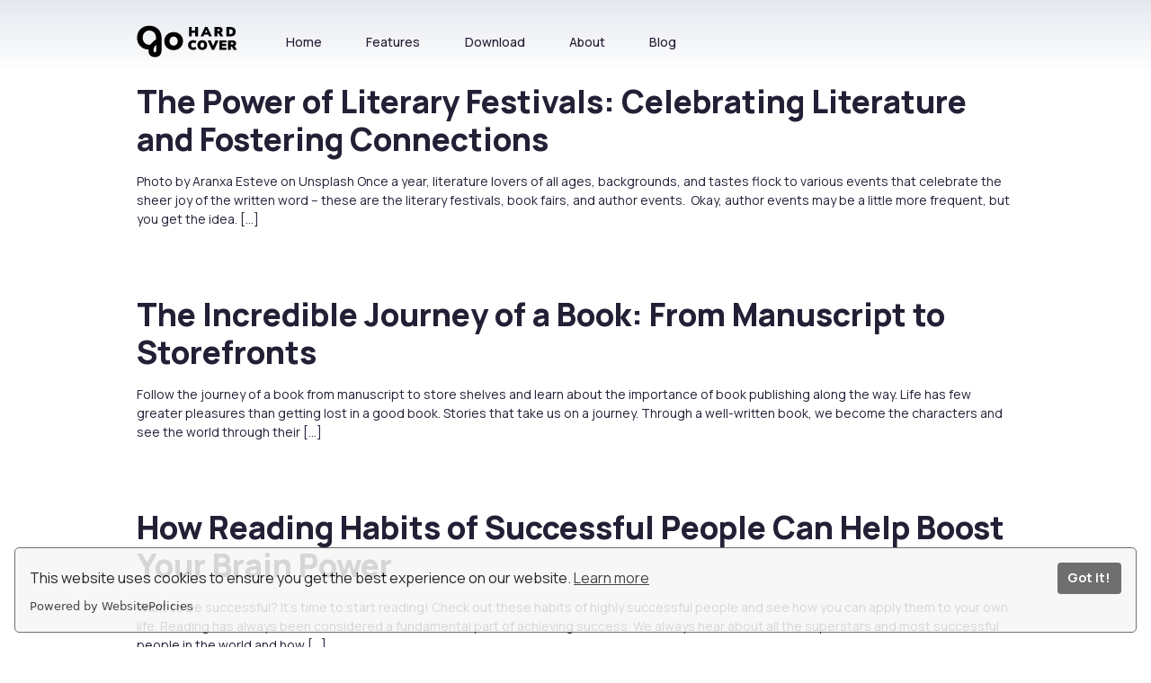

--- FILE ---
content_type: text/html; charset=UTF-8
request_url: https://blog.gohardcover.com/tag/library/
body_size: 8508
content:
<!DOCTYPE html>
<html lang="en">

<head>

    <!--======== META TAGS ========-->
    <meta charset="UTF-8">
    <meta http-equiv="X-UA-Compatible" content="IE=edge">
    <meta name="viewport" content="width=device-width, initial-scale=1.0">

    <title>library &#8211; GoHardcover Blog</title>
<meta name='robots' content='max-image-preview:large' />
	<style>img:is([sizes="auto" i], [sizes^="auto," i]) { contain-intrinsic-size: 3000px 1500px }</style>
	<link rel='dns-prefetch' href='//cdn.jsdelivr.net' />
<link rel="alternate" type="application/rss+xml" title="GoHardcover Blog &raquo; library Tag Feed" href="https://blog.gohardcover.com/tag/library/feed/" />
<script type="text/javascript">
/* <![CDATA[ */
window._wpemojiSettings = {"baseUrl":"https:\/\/s.w.org\/images\/core\/emoji\/16.0.1\/72x72\/","ext":".png","svgUrl":"https:\/\/s.w.org\/images\/core\/emoji\/16.0.1\/svg\/","svgExt":".svg","source":{"concatemoji":"https:\/\/blog.gohardcover.com\/wp-includes\/js\/wp-emoji-release.min.js?ver=6.8.3"}};
/*! This file is auto-generated */
!function(s,n){var o,i,e;function c(e){try{var t={supportTests:e,timestamp:(new Date).valueOf()};sessionStorage.setItem(o,JSON.stringify(t))}catch(e){}}function p(e,t,n){e.clearRect(0,0,e.canvas.width,e.canvas.height),e.fillText(t,0,0);var t=new Uint32Array(e.getImageData(0,0,e.canvas.width,e.canvas.height).data),a=(e.clearRect(0,0,e.canvas.width,e.canvas.height),e.fillText(n,0,0),new Uint32Array(e.getImageData(0,0,e.canvas.width,e.canvas.height).data));return t.every(function(e,t){return e===a[t]})}function u(e,t){e.clearRect(0,0,e.canvas.width,e.canvas.height),e.fillText(t,0,0);for(var n=e.getImageData(16,16,1,1),a=0;a<n.data.length;a++)if(0!==n.data[a])return!1;return!0}function f(e,t,n,a){switch(t){case"flag":return n(e,"\ud83c\udff3\ufe0f\u200d\u26a7\ufe0f","\ud83c\udff3\ufe0f\u200b\u26a7\ufe0f")?!1:!n(e,"\ud83c\udde8\ud83c\uddf6","\ud83c\udde8\u200b\ud83c\uddf6")&&!n(e,"\ud83c\udff4\udb40\udc67\udb40\udc62\udb40\udc65\udb40\udc6e\udb40\udc67\udb40\udc7f","\ud83c\udff4\u200b\udb40\udc67\u200b\udb40\udc62\u200b\udb40\udc65\u200b\udb40\udc6e\u200b\udb40\udc67\u200b\udb40\udc7f");case"emoji":return!a(e,"\ud83e\udedf")}return!1}function g(e,t,n,a){var r="undefined"!=typeof WorkerGlobalScope&&self instanceof WorkerGlobalScope?new OffscreenCanvas(300,150):s.createElement("canvas"),o=r.getContext("2d",{willReadFrequently:!0}),i=(o.textBaseline="top",o.font="600 32px Arial",{});return e.forEach(function(e){i[e]=t(o,e,n,a)}),i}function t(e){var t=s.createElement("script");t.src=e,t.defer=!0,s.head.appendChild(t)}"undefined"!=typeof Promise&&(o="wpEmojiSettingsSupports",i=["flag","emoji"],n.supports={everything:!0,everythingExceptFlag:!0},e=new Promise(function(e){s.addEventListener("DOMContentLoaded",e,{once:!0})}),new Promise(function(t){var n=function(){try{var e=JSON.parse(sessionStorage.getItem(o));if("object"==typeof e&&"number"==typeof e.timestamp&&(new Date).valueOf()<e.timestamp+604800&&"object"==typeof e.supportTests)return e.supportTests}catch(e){}return null}();if(!n){if("undefined"!=typeof Worker&&"undefined"!=typeof OffscreenCanvas&&"undefined"!=typeof URL&&URL.createObjectURL&&"undefined"!=typeof Blob)try{var e="postMessage("+g.toString()+"("+[JSON.stringify(i),f.toString(),p.toString(),u.toString()].join(",")+"));",a=new Blob([e],{type:"text/javascript"}),r=new Worker(URL.createObjectURL(a),{name:"wpTestEmojiSupports"});return void(r.onmessage=function(e){c(n=e.data),r.terminate(),t(n)})}catch(e){}c(n=g(i,f,p,u))}t(n)}).then(function(e){for(var t in e)n.supports[t]=e[t],n.supports.everything=n.supports.everything&&n.supports[t],"flag"!==t&&(n.supports.everythingExceptFlag=n.supports.everythingExceptFlag&&n.supports[t]);n.supports.everythingExceptFlag=n.supports.everythingExceptFlag&&!n.supports.flag,n.DOMReady=!1,n.readyCallback=function(){n.DOMReady=!0}}).then(function(){return e}).then(function(){var e;n.supports.everything||(n.readyCallback(),(e=n.source||{}).concatemoji?t(e.concatemoji):e.wpemoji&&e.twemoji&&(t(e.twemoji),t(e.wpemoji)))}))}((window,document),window._wpemojiSettings);
/* ]]> */
</script>
<style id='wp-emoji-styles-inline-css' type='text/css'>

	img.wp-smiley, img.emoji {
		display: inline !important;
		border: none !important;
		box-shadow: none !important;
		height: 1em !important;
		width: 1em !important;
		margin: 0 0.07em !important;
		vertical-align: -0.1em !important;
		background: none !important;
		padding: 0 !important;
	}
</style>
<link rel='stylesheet' id='wp-block-library-css' href='https://blog.gohardcover.com/wp-includes/css/dist/block-library/style.min.css?ver=6.8.3' type='text/css' media='all' />
<style id='classic-theme-styles-inline-css' type='text/css'>
/*! This file is auto-generated */
.wp-block-button__link{color:#fff;background-color:#32373c;border-radius:9999px;box-shadow:none;text-decoration:none;padding:calc(.667em + 2px) calc(1.333em + 2px);font-size:1.125em}.wp-block-file__button{background:#32373c;color:#fff;text-decoration:none}
</style>
<link rel='stylesheet' id='coblocks-frontend-css' href='https://blog.gohardcover.com/wp-content/plugins/coblocks/dist/style-coblocks-1.css?ver=3.1.16' type='text/css' media='all' />
<link rel='stylesheet' id='coblocks-extensions-css' href='https://blog.gohardcover.com/wp-content/plugins/coblocks/dist/style-coblocks-extensions.css?ver=3.1.16' type='text/css' media='all' />
<link rel='stylesheet' id='coblocks-animation-css' href='https://blog.gohardcover.com/wp-content/plugins/coblocks/dist/style-coblocks-animation.css?ver=2677611078ee87eb3b1c' type='text/css' media='all' />
<style id='global-styles-inline-css' type='text/css'>
:root{--wp--preset--aspect-ratio--square: 1;--wp--preset--aspect-ratio--4-3: 4/3;--wp--preset--aspect-ratio--3-4: 3/4;--wp--preset--aspect-ratio--3-2: 3/2;--wp--preset--aspect-ratio--2-3: 2/3;--wp--preset--aspect-ratio--16-9: 16/9;--wp--preset--aspect-ratio--9-16: 9/16;--wp--preset--color--black: #000000;--wp--preset--color--cyan-bluish-gray: #abb8c3;--wp--preset--color--white: #ffffff;--wp--preset--color--pale-pink: #f78da7;--wp--preset--color--vivid-red: #cf2e2e;--wp--preset--color--luminous-vivid-orange: #ff6900;--wp--preset--color--luminous-vivid-amber: #fcb900;--wp--preset--color--light-green-cyan: #7bdcb5;--wp--preset--color--vivid-green-cyan: #00d084;--wp--preset--color--pale-cyan-blue: #8ed1fc;--wp--preset--color--vivid-cyan-blue: #0693e3;--wp--preset--color--vivid-purple: #9b51e0;--wp--preset--gradient--vivid-cyan-blue-to-vivid-purple: linear-gradient(135deg,rgba(6,147,227,1) 0%,rgb(155,81,224) 100%);--wp--preset--gradient--light-green-cyan-to-vivid-green-cyan: linear-gradient(135deg,rgb(122,220,180) 0%,rgb(0,208,130) 100%);--wp--preset--gradient--luminous-vivid-amber-to-luminous-vivid-orange: linear-gradient(135deg,rgba(252,185,0,1) 0%,rgba(255,105,0,1) 100%);--wp--preset--gradient--luminous-vivid-orange-to-vivid-red: linear-gradient(135deg,rgba(255,105,0,1) 0%,rgb(207,46,46) 100%);--wp--preset--gradient--very-light-gray-to-cyan-bluish-gray: linear-gradient(135deg,rgb(238,238,238) 0%,rgb(169,184,195) 100%);--wp--preset--gradient--cool-to-warm-spectrum: linear-gradient(135deg,rgb(74,234,220) 0%,rgb(151,120,209) 20%,rgb(207,42,186) 40%,rgb(238,44,130) 60%,rgb(251,105,98) 80%,rgb(254,248,76) 100%);--wp--preset--gradient--blush-light-purple: linear-gradient(135deg,rgb(255,206,236) 0%,rgb(152,150,240) 100%);--wp--preset--gradient--blush-bordeaux: linear-gradient(135deg,rgb(254,205,165) 0%,rgb(254,45,45) 50%,rgb(107,0,62) 100%);--wp--preset--gradient--luminous-dusk: linear-gradient(135deg,rgb(255,203,112) 0%,rgb(199,81,192) 50%,rgb(65,88,208) 100%);--wp--preset--gradient--pale-ocean: linear-gradient(135deg,rgb(255,245,203) 0%,rgb(182,227,212) 50%,rgb(51,167,181) 100%);--wp--preset--gradient--electric-grass: linear-gradient(135deg,rgb(202,248,128) 0%,rgb(113,206,126) 100%);--wp--preset--gradient--midnight: linear-gradient(135deg,rgb(2,3,129) 0%,rgb(40,116,252) 100%);--wp--preset--font-size--small: 13px;--wp--preset--font-size--medium: 20px;--wp--preset--font-size--large: 36px;--wp--preset--font-size--x-large: 42px;--wp--preset--spacing--20: 0.44rem;--wp--preset--spacing--30: 0.67rem;--wp--preset--spacing--40: 1rem;--wp--preset--spacing--50: 1.5rem;--wp--preset--spacing--60: 2.25rem;--wp--preset--spacing--70: 3.38rem;--wp--preset--spacing--80: 5.06rem;--wp--preset--shadow--natural: 6px 6px 9px rgba(0, 0, 0, 0.2);--wp--preset--shadow--deep: 12px 12px 50px rgba(0, 0, 0, 0.4);--wp--preset--shadow--sharp: 6px 6px 0px rgba(0, 0, 0, 0.2);--wp--preset--shadow--outlined: 6px 6px 0px -3px rgba(255, 255, 255, 1), 6px 6px rgba(0, 0, 0, 1);--wp--preset--shadow--crisp: 6px 6px 0px rgba(0, 0, 0, 1);}:where(.is-layout-flex){gap: 0.5em;}:where(.is-layout-grid){gap: 0.5em;}body .is-layout-flex{display: flex;}.is-layout-flex{flex-wrap: wrap;align-items: center;}.is-layout-flex > :is(*, div){margin: 0;}body .is-layout-grid{display: grid;}.is-layout-grid > :is(*, div){margin: 0;}:where(.wp-block-columns.is-layout-flex){gap: 2em;}:where(.wp-block-columns.is-layout-grid){gap: 2em;}:where(.wp-block-post-template.is-layout-flex){gap: 1.25em;}:where(.wp-block-post-template.is-layout-grid){gap: 1.25em;}.has-black-color{color: var(--wp--preset--color--black) !important;}.has-cyan-bluish-gray-color{color: var(--wp--preset--color--cyan-bluish-gray) !important;}.has-white-color{color: var(--wp--preset--color--white) !important;}.has-pale-pink-color{color: var(--wp--preset--color--pale-pink) !important;}.has-vivid-red-color{color: var(--wp--preset--color--vivid-red) !important;}.has-luminous-vivid-orange-color{color: var(--wp--preset--color--luminous-vivid-orange) !important;}.has-luminous-vivid-amber-color{color: var(--wp--preset--color--luminous-vivid-amber) !important;}.has-light-green-cyan-color{color: var(--wp--preset--color--light-green-cyan) !important;}.has-vivid-green-cyan-color{color: var(--wp--preset--color--vivid-green-cyan) !important;}.has-pale-cyan-blue-color{color: var(--wp--preset--color--pale-cyan-blue) !important;}.has-vivid-cyan-blue-color{color: var(--wp--preset--color--vivid-cyan-blue) !important;}.has-vivid-purple-color{color: var(--wp--preset--color--vivid-purple) !important;}.has-black-background-color{background-color: var(--wp--preset--color--black) !important;}.has-cyan-bluish-gray-background-color{background-color: var(--wp--preset--color--cyan-bluish-gray) !important;}.has-white-background-color{background-color: var(--wp--preset--color--white) !important;}.has-pale-pink-background-color{background-color: var(--wp--preset--color--pale-pink) !important;}.has-vivid-red-background-color{background-color: var(--wp--preset--color--vivid-red) !important;}.has-luminous-vivid-orange-background-color{background-color: var(--wp--preset--color--luminous-vivid-orange) !important;}.has-luminous-vivid-amber-background-color{background-color: var(--wp--preset--color--luminous-vivid-amber) !important;}.has-light-green-cyan-background-color{background-color: var(--wp--preset--color--light-green-cyan) !important;}.has-vivid-green-cyan-background-color{background-color: var(--wp--preset--color--vivid-green-cyan) !important;}.has-pale-cyan-blue-background-color{background-color: var(--wp--preset--color--pale-cyan-blue) !important;}.has-vivid-cyan-blue-background-color{background-color: var(--wp--preset--color--vivid-cyan-blue) !important;}.has-vivid-purple-background-color{background-color: var(--wp--preset--color--vivid-purple) !important;}.has-black-border-color{border-color: var(--wp--preset--color--black) !important;}.has-cyan-bluish-gray-border-color{border-color: var(--wp--preset--color--cyan-bluish-gray) !important;}.has-white-border-color{border-color: var(--wp--preset--color--white) !important;}.has-pale-pink-border-color{border-color: var(--wp--preset--color--pale-pink) !important;}.has-vivid-red-border-color{border-color: var(--wp--preset--color--vivid-red) !important;}.has-luminous-vivid-orange-border-color{border-color: var(--wp--preset--color--luminous-vivid-orange) !important;}.has-luminous-vivid-amber-border-color{border-color: var(--wp--preset--color--luminous-vivid-amber) !important;}.has-light-green-cyan-border-color{border-color: var(--wp--preset--color--light-green-cyan) !important;}.has-vivid-green-cyan-border-color{border-color: var(--wp--preset--color--vivid-green-cyan) !important;}.has-pale-cyan-blue-border-color{border-color: var(--wp--preset--color--pale-cyan-blue) !important;}.has-vivid-cyan-blue-border-color{border-color: var(--wp--preset--color--vivid-cyan-blue) !important;}.has-vivid-purple-border-color{border-color: var(--wp--preset--color--vivid-purple) !important;}.has-vivid-cyan-blue-to-vivid-purple-gradient-background{background: var(--wp--preset--gradient--vivid-cyan-blue-to-vivid-purple) !important;}.has-light-green-cyan-to-vivid-green-cyan-gradient-background{background: var(--wp--preset--gradient--light-green-cyan-to-vivid-green-cyan) !important;}.has-luminous-vivid-amber-to-luminous-vivid-orange-gradient-background{background: var(--wp--preset--gradient--luminous-vivid-amber-to-luminous-vivid-orange) !important;}.has-luminous-vivid-orange-to-vivid-red-gradient-background{background: var(--wp--preset--gradient--luminous-vivid-orange-to-vivid-red) !important;}.has-very-light-gray-to-cyan-bluish-gray-gradient-background{background: var(--wp--preset--gradient--very-light-gray-to-cyan-bluish-gray) !important;}.has-cool-to-warm-spectrum-gradient-background{background: var(--wp--preset--gradient--cool-to-warm-spectrum) !important;}.has-blush-light-purple-gradient-background{background: var(--wp--preset--gradient--blush-light-purple) !important;}.has-blush-bordeaux-gradient-background{background: var(--wp--preset--gradient--blush-bordeaux) !important;}.has-luminous-dusk-gradient-background{background: var(--wp--preset--gradient--luminous-dusk) !important;}.has-pale-ocean-gradient-background{background: var(--wp--preset--gradient--pale-ocean) !important;}.has-electric-grass-gradient-background{background: var(--wp--preset--gradient--electric-grass) !important;}.has-midnight-gradient-background{background: var(--wp--preset--gradient--midnight) !important;}.has-small-font-size{font-size: var(--wp--preset--font-size--small) !important;}.has-medium-font-size{font-size: var(--wp--preset--font-size--medium) !important;}.has-large-font-size{font-size: var(--wp--preset--font-size--large) !important;}.has-x-large-font-size{font-size: var(--wp--preset--font-size--x-large) !important;}
:where(.wp-block-post-template.is-layout-flex){gap: 1.25em;}:where(.wp-block-post-template.is-layout-grid){gap: 1.25em;}
:where(.wp-block-columns.is-layout-flex){gap: 2em;}:where(.wp-block-columns.is-layout-grid){gap: 2em;}
:root :where(.wp-block-pullquote){font-size: 1.5em;line-height: 1.6;}
</style>
<link rel='stylesheet' id='wp-components-css' href='https://blog.gohardcover.com/wp-includes/css/dist/components/style.min.css?ver=6.8.3' type='text/css' media='all' />
<link rel='stylesheet' id='godaddy-styles-css' href='https://blog.gohardcover.com/wp-content/mu-plugins/vendor/wpex/godaddy-launch/includes/Dependencies/GoDaddy/Styles/build/latest.css?ver=2.0.2' type='text/css' media='all' />
<link rel='stylesheet' id='gohardcover-bootstrap-css' href='https://cdn.jsdelivr.net/npm/bootstrap@5.2.3/dist/css/bootstrap.min.css?ver=1.0' type='text/css' media='all' />
<link rel='stylesheet' id='gohardcover-bootstrap-icons-css' href='https://cdn.jsdelivr.net/npm/bootstrap-icons@1.5.0/font/bootstrap-icons.css?ver=1.0' type='text/css' media='all' />
<link rel='stylesheet' id='gohardcover-bootstrap-grid-css' href='https://blog.gohardcover.com/wp-content/themes/gohardcover/assets/css/bootstrap-grid.min.css?ver=1.0' type='text/css' media='all' />
<link rel='stylesheet' id='gohardcover-spacing.min-css' href='https://blog.gohardcover.com/wp-content/themes/gohardcover/assets/css/spacing.min.css?ver=1.0' type='text/css' media='all' />
<link rel='stylesheet' id='gohardcover-style-css' href='https://blog.gohardcover.com/wp-content/themes/gohardcover/assets/css/style.css?ver=1.0' type='text/css' media='all' />
<link rel='stylesheet' id='gohardcover-responsive-css' href='https://blog.gohardcover.com/wp-content/themes/gohardcover/assets/css/responsive.css?ver=1.0' type='text/css' media='all' />

<!-- OG: 3.3.8 -->
<meta property="og:image" content="https://blog.gohardcover.com/wp-content/uploads/2023/01/favicon.png"><meta property="og:type" content="website"><meta property="og:locale" content="en_US"><meta property="og:site_name" content="GoHardcover Blog"><meta property="og:url" content="https://blog.gohardcover.com/tag/library/"><meta property="og:title" content="library &#8211; GoHardcover Blog">

<meta property="twitter:partner" content="ogwp"><meta property="twitter:title" content="library &#8211; GoHardcover Blog"><meta property="twitter:url" content="https://blog.gohardcover.com/tag/library/">
<meta itemprop="image" content="https://blog.gohardcover.com/wp-content/uploads/2023/01/favicon.png"><meta itemprop="name" content="library &#8211; GoHardcover Blog">
<!-- /OG -->

<link rel="https://api.w.org/" href="https://blog.gohardcover.com/wp-json/" /><link rel="alternate" title="JSON" type="application/json" href="https://blog.gohardcover.com/wp-json/wp/v2/tags/6" /><link rel="EditURI" type="application/rsd+xml" title="RSD" href="https://blog.gohardcover.com/xmlrpc.php?rsd" />
<link rel="icon" href="https://blog.gohardcover.com/wp-content/uploads/2023/01/favicon.png" sizes="32x32" />
<link rel="icon" href="https://blog.gohardcover.com/wp-content/uploads/2023/01/favicon.png" sizes="192x192" />
<link rel="apple-touch-icon" href="https://blog.gohardcover.com/wp-content/uploads/2023/01/favicon.png" />
<meta name="msapplication-TileImage" content="https://blog.gohardcover.com/wp-content/uploads/2023/01/favicon.png" />

    <!--======== TITLE ICON ========-->
    <link rel="shortcut icon" href="https://blog.gohardcover.com/wp-content/themes/gohardcover/assets/img/logo/logo.svg" type="image/x-icon">

    <script src="https://cdn.websitepolicies.io/lib/cookieconsent/cookieconsent.min.js" defer></script><script>window.addEventListener("load",function(){window.wpcc.init({"colors":{"popup":{"background":"#f6f6f6","text":"#000000","border":"#555555"},"button":{"background":"#555555","text":"#ffffff"}},"position":"bottom","border":"thin","corners":"small","transparency":"15","content":{"href":"https://www.gohardcover.com/cookies_policy.html"}})});</script>
    <!-- Google tag (gtag.js) -->
    <script async src="https://www.googletagmanager.com/gtag/js?id=G-K6W0LXCXC5"></script>
            <script>
            window.dataLayer = window.dataLayer || [];
            function gtag(){dataLayer.push(arguments);}
            gtag('js', new Date());

            gtag('config', 'G-K6W0LXCXC5');
            </script>
</head>

<body>

    <!--======== SCROLL UP// ========-->
    <div class="scroll-up"><svg fill="#fff" width="800px" height="800px" viewBox="0 0 32 32" xmlns="http://www.w3.org/2000/svg">
            <path d="M 16 6.59375 L 15.28125 7.28125 L 2.78125 19.78125 L 4.21875 21.21875 L 16 9.4375 L 27.78125 21.21875 L 29.21875 19.78125 L 16.71875 7.28125 Z" />
        </svg></div>
    <!--======== SCROLL UP// ========-->



    <!--======== SIDEBAR ========-->
    <div class="sidebar-slide-overlay d-lg-none"></div>
    <div class="sidebar-slide d-lg-none">

        <button class="humberger-bar d-xl-none">
            <span></span>
            <span></span>
            <span></span>
        </button>

        <div class="sidebar-menu">
            <a href="/">
                <img class="sidebar-logo" src="https://blog.gohardcover.com/wp-content/themes/gohardcover/assets/img/logo/logo.svg" alt="">
                
                
            </a>
        </div>
    </div>
    <!--======== SIDEBAR// ========-->

    <!--======== HEADER AREA ========-->
    <header class="header-area">

        <div class="container">
            <div class="header-main inline-list gx-4 gx-lg-2 gy-0 align-items-center">
                <div class="logo">
                    <a href="/"><img src="https://blog.gohardcover.com/wp-content/themes/gohardcover/assets/img/logo/logo.svg" alt=""></a>
                </div>
                <div class="mainmenu d-none d-lg-block">
                    <ul id="menu-primary-menu" class="menu"><li id="menu-item-228" class="menu-item menu-item-type-custom menu-item-object-custom menu-item-228"><a href="https://www.gohardcover.com">Home</a></li>
<li id="menu-item-229" class="menu-item menu-item-type-custom menu-item-object-custom menu-item-229"><a href="https://www.gohardcover.com/#features">Features</a></li>
<li id="menu-item-45" class="menu-item menu-item-type-custom menu-item-object-custom menu-item-45"><a href="https://www.gohardcover.com/#download">Download</a></li>
<li id="menu-item-231" class="menu-item menu-item-type-custom menu-item-object-custom menu-item-231"><a href="https://www.gohardcover.com/about.html">About</a></li>
<li id="menu-item-230" class="menu-item menu-item-type-custom menu-item-object-custom menu-item-home menu-item-230"><a href="https://blog.gohardcover.com/">Blog</a></li>
</ul>                </div>
                <button class="humberger-bar d-lg-none">
                    <span></span>
                    <span></span>
                    <span></span>
                </button>
            </div>

        </div>



    </header>


    <!--======== HEADER AREA// ========-->

    <main>

        
<!--======== MAIN BODY ========-->
<section class="hero-area" style="background: linear-gradient(180deg, rgba(200, 208, 221, 0.49) 0%, rgba(255, 245, 229, 0.00) 87.62%);">
            <div class="header-holder" style="height: 90px;"></div>
        </section>
<section class="feature-area ">
        <div class="container">
            <div class="row justify-content-center">
                
        

                
                  <div class="text-justify mb-60 mb-xs-40">
                    <h2><a href="https://blog.gohardcover.com/the-power-of-literary-festivals-celebrating-literature-and-fostering-connections/">The Power of Literary Festivals: Celebrating Literature and Fostering Connections</a></h2>
                     <p>Photo by Aranxa Esteve on Unsplash Once a year, literature lovers of all ages, backgrounds, and tastes flock to various events that celebrate the sheer joy of the written word &#8211; these are the literary festivals, book fairs, and author events.&nbsp; Okay, author events may be a little more frequent, but you get the idea. [&hellip;]</p>
                  </div>


        

                
                  <div class="text-justify mb-60 mb-xs-40">
                    <h2><a href="https://blog.gohardcover.com/the-incredible-journey-of-a-book-from-manuscript-to-storefronts/">The Incredible Journey of a Book: From Manuscript to Storefronts</a></h2>
                     <p>Follow the journey of a book from manuscript to store shelves and learn about the importance of book publishing along the way. Life has few greater pleasures than getting lost in a good book. Stories that take us on a journey. Through a well-written book, we become the characters and see the world through their [&hellip;]</p>
                  </div>


        

                
                  <div class="text-justify mb-60 mb-xs-40">
                    <h2><a href="https://blog.gohardcover.com/how-reading-habits-of-successful-people-can-help-boost-your-brain-power/">How Reading Habits of Successful People Can Help Boost Your Brain Power</a></h2>
                     <p>Want to be successful? It&#8217;s time to start reading! Check out these habits of highly successful people and see how you can apply them to your own life. Reading has always been considered a fundamental part of achieving success. We always hear about all the superstars and most successful people in the world and how [&hellip;]</p>
                  </div>


        

                
                  <div class="text-justify mb-60 mb-xs-40">
                    <h2><a href="https://blog.gohardcover.com/all-you-need-to-know-about-hardcover-books/">All You Need to Know About Hardcover Books</a></h2>
                     <p>Books have been published in a variety of formats for centuries—from papyrus scrolls in ancient Egypt to scrollable e-books in the twenty-first century. But in some respects, it seems like things haven’t changed as much as you would think. The look of a printed page is replicated in modern e-books using e-paper technology, much like [&hellip;]</p>
                  </div>


        

                
                  <div class="text-justify mb-60 mb-xs-40">
                    <h2><a href="https://blog.gohardcover.com/a-faked-future-do-we-risk-seeing-history-getting-rewritten/">A Faked Future: Do We Risk Seeing History Getting Rewritten?</a></h2>
                     <p>Is it possible to rewrite history? As we become more reliant on digital technology, some are concerned that the line between what&#8217;s real and what&#8217;s fake becomes blurred. One of George Orwell&#8217;s most famous lines in 1984 reads; &#8220;Doublethink means the power of holding two contradictory beliefs in one&#8217;s mind simultaneously and accepting both of [&hellip;]</p>
                  </div>


        

                
                  <div class="text-justify mb-60 mb-xs-40">
                    <h2><a href="https://blog.gohardcover.com/how-early-childhood-reading-can-benefit-your-kid/">How Early Childhood Reading Can Benefit Your Kid</a></h2>
                     <p>Reading to children from a young age is an important part of their development, and it can be a great way to bond with them. Just spending a few minutes reading with your child each day can instill a lifelong passion for reading in them, which is great for their mental health in the long [&hellip;]</p>
                  </div>


        

                
                  <div class="text-justify mb-60 mb-xs-40">
                    <h2><a href="https://blog.gohardcover.com/7-reasons-why-everyone-should-get-involved-with-social-entrepreneurship/">7 Reasons Why Everyone Should Get Involved with Social Entrepreneurship</a></h2>
                     <p>Social entrepreneurship is on the rise, and it&#8217;s time to join the movement. The more people who join, the better for all it becomes. Here&#8217;s everything you need to know. A new breed of entrepreneur is emerging &#8211; the social entrepreneur. These changemakers are using business acumen and innovation to solve some of the world&#8217;s [&hellip;]</p>
                  </div>


        

                
                  <div class="text-justify mb-60 mb-xs-40">
                    <h2><a href="https://blog.gohardcover.com/blog-post-title/">Go Hard Cover</a></h2>
                     <p>Our Mission GoHardcover is on an inspired mission to change the way people consume books and interact with their community through an innovative online platform that nurtures their offline networks. We are committed to using our community-driven private library to empower individuals with access to knowledge and protect the environment by promoting the circular economy [&hellip;]</p>
                  </div>

                    <div class="d-flex justify-content-center">
                                        </div>
                                </div>
        </div>
</section>

<!--======== MAIN BODY// ========-->

</main>
<!--======== FOOTER AREA ========-->
<footer class="footer-area pt-40 pb-40 pt-xs-30 pb-xs-30">
    <div class="container">
        <div class="row g-4 align-items-center">
            <div class="col-md-5">
                <div class="inline-list g-3 g-xl-4 align-items-center justify-content-center justify-content-md-start flex-column flex-md-row">
                    <div class="inline-item">
                        <ul class="social-list inline-list g-3 align-items-center">
                            <li><a href="https://www.youtube.com/@gohardcover" target="_blank"><img src="https://www.gohardcover.com/assets/img/icon/youtube.svg" alt=""></a></li>
                            <li><a href="https://discord.gg/yxWHQeMBgW" target="_blank"><img src="https://www.gohardcover.com/assets/img/icon/discord.svg" alt=""></a></li>
                            <li><a href="https://www.instagram.com/gohardcover/" target="_blank"><img src="https://www.gohardcover.com/assets/img/icon/instagram.svg" alt=""></a></li>
                        </ul>
                    </div>
                    <div class="inline-item">
                        <ul class="tarms-list inline-list g-3 align-items-center">
                            <li><a href="//www.gohardcover.com/privacy_policy.html" rel="nofollow">Policy</a></li>
                            <li><a href="//www.gohardcover.com/terms_and_conditions.html" rel="nofollow">Terms</a></li>
                            <li><a href="//www.gohardcover.com/cookies_policy.html" rel="nofollow">Cookies</a></li>
                            <li><a href="//www.gohardcover.com/en/imprint.html" rel="nofollow">Imprint</a></li>
                            <li><a href="//www.gohardcover.com/help/">Help</a></li>
                        </ul>
                    </div>
                </div>
            </div>
            <div class="col-md-2 order-first order-md-0">
                <div class="text-center">
                    <a href="./index.html"><img class="footer-logo" src="https://blog.gohardcover.com/wp-content/themes/gohardcover/assets/img/logo/logo.svg" alt=""></a>
                </div>
            </div>
            <div class="col-md-5 text-center text-md-end">
                <div class="copyright">&copy; gohardcover.com 2023. All Rights Reserved.</div>
            </div>
        </div>
    </div>
</footer>
<!--======== FOOTER AREA// ========-->

<!--======== CUSTOM JS ========-->
<script type="speculationrules">
{"prefetch":[{"source":"document","where":{"and":[{"href_matches":"\/*"},{"not":{"href_matches":["\/wp-*.php","\/wp-admin\/*","\/wp-content\/uploads\/*","\/wp-content\/*","\/wp-content\/plugins\/*","\/wp-content\/themes\/gohardcover\/*","\/*\\?(.+)"]}},{"not":{"selector_matches":"a[rel~=\"nofollow\"]"}},{"not":{"selector_matches":".no-prefetch, .no-prefetch a"}}]},"eagerness":"conservative"}]}
</script>
<script type="text/javascript" src="https://blog.gohardcover.com/wp-content/plugins/coblocks/dist/js/coblocks-animation.js?ver=3.1.16" id="coblocks-animation-js"></script>
<script type="text/javascript" src="https://blog.gohardcover.com/wp-content/plugins/coblocks/dist/js/vendors/tiny-swiper.js?ver=3.1.16" id="coblocks-tiny-swiper-js"></script>
<script type="text/javascript" id="coblocks-tinyswiper-initializer-js-extra">
/* <![CDATA[ */
var coblocksTinyswiper = {"carouselPrevButtonAriaLabel":"Previous","carouselNextButtonAriaLabel":"Next","sliderImageAriaLabel":"Image"};
/* ]]> */
</script>
<script type="text/javascript" src="https://blog.gohardcover.com/wp-content/plugins/coblocks/dist/js/coblocks-tinyswiper-initializer.js?ver=3.1.16" id="coblocks-tinyswiper-initializer-js"></script>
<script type="text/javascript" src="https://cdn.jsdelivr.net/npm/bootstrap@5.2.3/dist/js/bootstrap.bundle.min.js?ver=5.2.3" id="gohardcover-bootstrap-bundle-js"></script>
<script type="text/javascript" src="https://blog.gohardcover.com/wp-content/themes/gohardcover/assets/js/main.js?ver=1.0" id="gohardcover-main-js"></script>
		<script>'undefined'=== typeof _trfq || (window._trfq = []);'undefined'=== typeof _trfd && (window._trfd=[]),
                _trfd.push({'tccl.baseHost':'secureserver.net'}),
                _trfd.push({'ap':'wpaas_v2'},
                    {'server':'c080d4bc78e9'},
                    {'pod':'c11-prod-sxb1-eu-central-1'},
                                        {'xid':'44949110'},
                    {'wp':'6.8.3'},
                    {'php':'8.2.30'},
                    {'loggedin':'0'},
                    {'cdn':'1'},
                    {'builder':'wp-block-editor'},
                    {'theme':'gohardcover'},
                    {'wds':'0'},
                    {'wp_alloptions_count':'207'},
                    {'wp_alloptions_bytes':'46791'},
                    {'gdl_coming_soon_page':'0'}
                    , {'appid':'151280'}                 );
            var trafficScript = document.createElement('script'); trafficScript.src = 'https://img1.wsimg.com/signals/js/clients/scc-c2/scc-c2.min.js'; window.document.head.appendChild(trafficScript);</script>
		<script>window.addEventListener('click', function (elem) { var _elem$target, _elem$target$dataset, _window, _window$_trfq; return (elem === null || elem === void 0 ? void 0 : (_elem$target = elem.target) === null || _elem$target === void 0 ? void 0 : (_elem$target$dataset = _elem$target.dataset) === null || _elem$target$dataset === void 0 ? void 0 : _elem$target$dataset.eid) && ((_window = window) === null || _window === void 0 ? void 0 : (_window$_trfq = _window._trfq) === null || _window$_trfq === void 0 ? void 0 : _window$_trfq.push(["cmdLogEvent", "click", elem.target.dataset.eid]));});</script>
		<script src='https://img1.wsimg.com/traffic-assets/js/tccl-tti.min.js' onload="window.tti.calculateTTI()"></script>
		</body>

</html>

--- FILE ---
content_type: text/css
request_url: https://blog.gohardcover.com/wp-content/themes/gohardcover/assets/css/style.css?ver=1.0
body_size: 2727
content:
/*========== FONT LIKED HERE ==========*/
@import url('https://fonts.googleapis.com/css2?family=Manrope:wght@400;500;600;700;800&display=swap');
/* font-family: 'Manrope', sans-serif; */
/*========== FONT LIKED HERE// ==========*/

/*========== BASIC STYLE ==========*/
:root {
    --theme-color: #BE3B43;
    --dark-theme: rgb(37, 31, 54);
    --heading-color: var(--dark-theme);
    --text-color: var(--dark-theme);
    --gray-color: rgba(37, 31, 54, .5);
    --gray-light: rgba(37, 31, 54, .2);
    --font-family: 'Manrope', sans-serif;
    --shadow: 0 5px 15px rgba(0, 0, 0, .08);
    scroll-behavior: smooth;
}

* {
    padding: 0;
    margin: 0;
    box-sizing: border-box;
}

html,
body {
    overflow-x: hidden;
    position: relative;
}

body {
    font-family: var(--font-family);
    font-weight: normal;
    font-style: normal;
    color: var(--text-color);
    font-size: 18px;
}

p {
    line-height: 1.56;
    margin-bottom: 15px;
}

h1,
h2,
h3,
h4,
h5,
h6 {
    font-family: var(--font-family);
    color: var(--heading-color);
    margin-bottom: 15px;
    font-weight: 800;
    line-height: 1.2;
}

h1 {
    font-size: 60px;
}

h2 {
    font-size: 48px;
}

h3 {
    font-size: 30px;
}

h4 {
    font-size: 24px;
}

h5 {
    font-size: 18px;
}

h6 {
    font-size: 14px;
}

img {
    max-width: 100%;
    transition: 0.3s;
    vertical-align: middle;
}

a {
    text-decoration: none;
}

a:hover {
    color: var(--theme-color);
}

a,
button {
    transition: 0.3s ease;
    color: inherit;
    outline: medium none;
    font-size: inherit;
    font-family: inherit;
    cursor: pointer;
    background: none;
    border: 0;
}

button:focus,
input:focus,
textarea:focus {
    outline: 0;
}

ul {
    margin: 0px;
    padding: 0px;
}

li {
    list-style: none;
}

*::-moz-selection {
    background: #007acc;
    color: #fff;
    text-shadow: none;
}

*::selection {
    background: #007acc;
    color: #fff;
    text-shadow: none;
}

/* INPUT, SELECT, TEXTAREA, PLACEHOLDER */
input,
textarea {
    width: 100%;
    padding: 1.5em;
    padding-left: 2.2em;
    font-size: 16px;
    transition: 0.3s ease;
    border: 1px solid transparent;
    font-weight: 500;
    background: #fff;
    color: #222;
}

input:focus,
textarea:focus {
    box-shadow: 0 5px 15px rgba(0, 0, 0, 0.1);
}

::-moz-placeholder,
::placeholder {
    color: #6e6e6e;
    opacity: 1;
}

::-ms-placeholder {
    color: #6e6e6e;
}

::-webkit-input-placeholder {
    color: #6e6e6e;
}

/*========== BASIC STYLE// ==========*/

/*========== SCROLL UP ==========*/
.scroll-up {
    position: fixed;
    bottom: 0;
    right: 1em;
    height: 2em;
    width: 2em;
    background: var(--theme-color);
    border-radius: .2em;
    display: flex;
    justify-content: center;
    align-items: center;
    color: #fff;
    transition: .3s ease;
    opacity: 0;
    pointer-events: none;
    cursor: pointer;
    z-index: 999;
}

.scroll-up.sticky {
    bottom: 1em;
    opacity: 1;
    pointer-events: all;
}

.scroll-up:hover {
    opacity: .8;
}

.scroll-up svg {
    width: 1em;
}

/*========== SCROLL UP// ==========*/

/*========== CONTAINER WIDTH ==========*/
.container {
    max-width: 1310px;
}

/*========== CONTAINER WIDTH// ==========*/

/*========== GLOBAL CSS ==========*/
.w-100 {
    width: 100% !important;
}

.h-100 {
    height: 100% !important;
}

.flex-1 {
    flex: 1 !important;
}

.text-uppercase {
    text-transform: uppercase !important;
}

.text-theme {
    color: var(--theme-color) !important;
}

.ml-auto {
    margin-left: auto !important;
}

.mr-auto {
    margin-right: auto !important;
}

.fw-400 {
    font-weight: 400 !important;
}

.fw-500 {
    font-weight: 500 !important;
}

.fw-600 {
    font-weight: 600 !important;
}

.fw-700 {
    font-weight: 700 !important;
}

.fw-800 {
    font-weight: 800 !important;
}

.gx-6 {
    --bs-gutter-x: 9em;
}

section,
header,
footer,
.position-relative {
    position: relative;
    z-index: 1;
}

.white-content h1,
.white-content h2,
.white-content h3,
.white-content h4,
.white-content h5,
.white-content h6,
.white-content p {
    color: #fff;
}

.text-theme {
    color: var(--theme-color) !important;
}

.bg-attachment {
    background-position: center center;
    background-size: cover;
    background-repeat: no-repeat;
    background-color: var(--gray-color);
}

.el-bg {
    position: absolute;
    left: 0;
    top: 0;
    height: 100%;
    width: 100%;
    z-index: -1;
}

.el-absolute {
    position: absolute;
    left: 0;
    top: 0;
    z-index: -1;
    max-height: 100%;
}

.el-absolute.center-center,
.el-absolute.center-right,
.el-absolute.center-left {
    top: 50%;
    transform: translate(0, -50%);
}

.el-absolute.center-center {
    left: 50%;
    transform: translate(-50%, -50%);
}

.el-absolute.top-right,
.el-absolute.bottom-right,
.el-absolute.center-right {
    left: auto;
    right: 0;
}

.el-absolute.bottom-right,
.el-absolute.bottom-left {
    top: auto;
    bottom: 0;
}

.section-overlay::before {
    content: '';
    position: absolute;
    left: 0;
    bottom: 0;
    height: 100%;
    width: 100%;
    z-index: -1;
    background: #000;
    opacity: .6;
    transition: .3s ease;
}

.inline-list {
    display: flex;
    flex-wrap: wrap;
    margin-top: calc(-1 * var(--bs-gutter-y));
    margin-right: calc(-.5 * var(--bs-gutter-x));
    margin-left: calc(-.5 * var(--bs-gutter-x));
}

.inline-list>* {
    margin-top: calc(1 * var(--bs-gutter-y));
    margin-right: calc(.5 * var(--bs-gutter-x));
    margin-left: calc(.5 * var(--bs-gutter-x));
}

/* Switch Styles Start */
.checkbox-switch input {
    display: none;
}

.checkbox-switch label {
    cursor: pointer;
    width: 3em;
    height: 1.5em;
    background: var(--text-color);
    display: block;
    border-radius: 2.5em;
    position: relative;
}

.checkbox-switch label:after {
    content: '';
    position: absolute;
    top: 3px;
    left: 3px;
    width: calc(1.5em - 3px * 2);
    height: calc(1.5em - 3px * 2);
    background: #fff;
    border-radius: 50%;
    transition: 0.3s;
}

.checkbox-switch input:checked+label:after {
    left: calc(100% - 3px);
    transform: translateX(-100%);
}

.checkbox-switch label:active:after {
    width: 1.8em;
}

/* Switch Style End */

/*========== GLOBAL CSS// ==========*/


/*========== HEADER AREA ==========*/
.header-area {
    position: absolute;
    top: 0;
    left: 0;
    width: 100%;
    z-index: 999;
    transition: .3s ease;
    padding: 2em 0;
}

.header-area.sticky {
    position: fixed;
    padding: 1em 0;
    background: #fff;
    animation: slideInDown .5s ease;
    box-shadow: var(--shadow);
}

.mainmenu li {
    display: inline-block;
}

.mainmenu li a {
    display: inline-block;
    padding-left: 3.3em;
    font-weight: 500;
}

.mainmenu li.active a,
.mainmenu li.current a {
    color: var(--theme-color);
}

.sidebar-logo,
.footer-logo,
.logo {
    width: 8em;
}

.header-holder {
    transition: .3s ease;
}

/*========== HEADER AREA// ==========*/

/*========== HERO AREA ==========*/
.hero-gallary .container {
    max-width: 1650px;
}

.hero-gallary img {
    width: 100%;
    position: relative;
    z-index: 2;
}

.hero-gallary .obj-1 {
    margin-bottom: -52%;
    transform: translate(-20%);
    z-index: 1;
}

.hero-gallary .obj-2 {
    margin-bottom: -62%;
    transform: translate(20%);
    z-index: 1;
}

.title {
    font-weight: 700;
    letter-spacing: .1em;
    display: flex;
    align-items: center;
    margin-bottom: 2em;
}

.title::before {
    width: 1.5em;
    height: 2px;
    content: '';
    background: var(--theme-color);
    display: inline-block;
    margin-right: .5em;
}

/*========== HERO AREA// ==========*/

/*========== SERVICE AREA ==========*/
.service-item h4 {
    font-weight: 500;
}

.service-item img {
    margin-bottom: 1.5em;
}

.service-item {
    padding: 0 0.8em;
}

.service-item img {
    width: 3.5em;
}

.service-area .el-absolute:nth-child(1) {
    left: 9%;
    top: 4.5em;
}

.service-area .el-absolute:nth-child(2) {
    left: auto;
    top: auto;
    bottom: 0;
    right: 5%;
    transform: translateY(41.5%);
}

.testimony-area .el-absolute:nth-child(1),
.timeline-area .el-absolute:nth-child(2),
.service-area .el-absolute:nth-child(1) {
    width: 5.5em;
}

.service-area .el-absolute:nth-child(2) {
    width: 10.8em;
}

.feature-area .el-absolute:nth-child(1),
.feature-area .el-absolute:nth-child(2),
.timeline-area .el-absolute:nth-child(1) {
    width: 8.3em;
}

/*========== SERVICE AREA// ==========*/

/*========== FEATURE AREA ==========*/
.feature-area .el-absolute:nth-child(1) {
    top: 30%;
    left: 11.5%;
}

.feature-area .el-absolute:nth-child(2) {
    left: auto;
    top: auto;
    bottom: 24%;
    right: 11.5%;
}

.feature-item h3 {
    font-weight: 500;
}

.feature-item p:last-child {
    margin-bottom: 0;
}

.feature-item {
    padding: 2.2em;
    border: 2px solid var(--gray-light);
    background: #fff;
    transition: .3s ease;
}

.feature-item:hover {
    box-shadow: var(--shadow);
}

.feature-item img {
    margin-bottom: 1.5em;
    width: 3.7em;
}

/*========== FEATURE AREA// ==========*/

/*========== TIMELINE AREA ==========*/
.timeline-area .el-absolute:nth-child(1) {
    transform: translateY(-57%);
    left: 5%;
}

.timeline-area .el-absolute:nth-child(2) {
    transform: translateY(-48%);
    left: 52.5%;
}

.round-bx {
    background: var(--dark-theme);
    height: 11em;
    padding: 1em;
    display: inline-grid;
    place-content: center;
    border-radius: 1em;
}

a.round-bx:hover {
    box-shadow: var(--shadow);
}

.timeline-wrap .round-bx {
    flex: 1;
}

div:nth-child(2n)>.timeline .row {
    flex-direction: row-reverse;
}

.timeline {
    position: relative;
    z-index: 1;
}

.timeline-counter {
    position: absolute;
    left: 50%;
    top: 50%;
    height: 2.5em;
    width: 2.5em;
    border-radius: 50%;
    background: var(--theme-color);
    display: inline-grid;
    place-content: center;
    color: #fff;
    transform: translate(-50%, -50%);
}

.timeline::after,
.timeline::before {
    content: '';
    position: absolute;
    left: 50%;
    top: calc(50% + 2.5em / 2 + .7em);
    transform: translate(-50%);
    width: 1px;
    height: 60%;
    background: var(--theme-color);
}

.timeline::before {
    bottom: calc(50% + 2.5em / 2 + .7em);
    top: auto;
}

div:first-child>.timeline::before,
div:last-child>.timeline::after {
    display: none;
}

/*========== TIMELINE AREA// ==========*/

/*========== TESTIMONY AREA ==========*/
.testimony-area .el-absolute:nth-child(1) {
    left: auto;
    right: 10%;
    transform: translateY(-65%);
}

.testimony-img img {
    border-radius: 0 0 8em 8em;
}

.testimony-info {
    padding-top: 1.2em;
    margin-top: 1.5em;
    border-top: 2px solid var(--gray-light);
}

.testimony-info li {
    font-weight: 700;
    display: inline-block;
    color: var(--gray-color);
    padding-left: 1.5em;
    position: relative;
}

.testimony-info li::before {
    content: '';
    height: 0.3em;
    width: 0.3em;
    background: var(--gray-light);
    border-radius: 50%;
    display: inline-block;
    position: absolute;
    left: .6em;
    top: 50%;
    transform: translateY(-50%);
}

/*========== TESTIMONY AREA// ==========*/

/*========== CTA AREA ==========*/
.cta-content {
    padding: .2em .5em;
}

.cta-content .section-content {
    padding: 2.8em 3.5em;
}

/*========== CTA AREA// ==========*/

/*========== FOOTER AREA ==========*/
.footer-area {
    font-size: 14px;
}

/*========== FOOTER AREA// ==========*/



/*========== MOBILE MENU ==========*/
.humberger-bar {
    width: 1.5em;
    height: 1.2em;
    display: -webkit-box;
    display: -ms-flexbox;
    display: flex;
    -webkit-box-orient: vertical;
    -webkit-box-direction: normal;
    -ms-flex-direction: column;
    flex-direction: column;
    -webkit-box-align: center;
    -ms-flex-align: center;
    align-items: center;
    cursor: pointer;
    position: relative;
    -webkit-box-pack: justify;
    -ms-flex-pack: justify;
    justify-content: space-between;
    transition: none;
}

.sidebar-slide .humberger-bar {
    position: fixed;
    top: 2.1em;
    right: 1em;
    z-index: 10000;
}

.humberger-bar span {
    height: 2px;
    width: 100%;
    background: #000;
    display: block;
    border-radius: 5px;
    transition: 0.3s ease;
    position: relative;
    top: 0;
}

.humberger-bar:hover span {
    background: var(--theme-color);
}

.humberger-bar.active span {
    background: #000327;
}

.humberger-bar.active:hover span {
    background: var(--theme-color);
}

.humberger-bar.active span:first-child {
    transform: translate(11%) rotate(45deg);
    transform-origin: 0 0;
}

.humberger-bar.active span:last-child {
    transform: translate(12%) rotate(-45deg);
    transform-origin: 0% 100%;
}

.humberger-bar.active span:nth-child(2) {
    transform: translate(50%);
    opacity: 0;
}

.sidebar-slide {
    max-width: 100%;
    width: 450px;
    height: 100vh;
    background: #fff;
    padding: 30px 20px;
    text-align: center;
    padding-top: 70px;
    position: fixed;
    top: 0;
    right: 0;
    -webkit-transform: translate(100%);
    -ms-transform: translate(100%);
    transform: translate(100%);
    -webkit-transition: 0.3s ease-in-out;
    -o-transition: 0.3s ease-in-out;
    transition: 0.3s ease-in-out;
    z-index: 9999;
    display: -webkit-box;
    display: -ms-flexbox;
    display: flex;
    -webkit-box-orient: vertical;
    -webkit-box-direction: normal;
    -ms-flex-direction: column;
    flex-direction: column;
    padding-bottom: 15px;
    opacity: 0;
    overflow-y: auto;
    margin: 0;
}

.sidebar-slide.active {
    -webkit-transform: translate(0%);
    -ms-transform: translate(0%);
    transform: translate(0%);
    opacity: 1;
}

.sidebar-logo {
    width: 7em;
    margin-bottom: 20px;
}

.sidebar-others {
    -webkit-box-flex: 1;
    -ms-flex: 1;
    flex: 1;
    display: -webkit-box;
    display: -ms-flexbox;
    display: flex;
    -webkit-box-orient: vertical;
    -webkit-box-direction: normal;
    -ms-flex-direction: column;
    flex-direction: column;
    -webkit-box-pack: justify;
    -ms-flex-pack: justify;
    justify-content: space-between;
}

.sidebar-slide-overlay {
    height: 100vh;
    width: 100%;
    position: fixed;
    background: #000;
    top: 0;
    left: 0;
    z-index: 9998;
    opacity: 0;
    pointer-events: none;
    -webkit-transition: 0.3s;
    -o-transition: 0.3s;
    transition: 0.3s;
}

.sidebar-slide-overlay.active {
    opacity: 0.5;
    pointer-events: all;
}

.sidebar-menu li a {
    padding-bottom: .5em;
    position: relative;
    display: inline-block;
    margin-bottom: 1em;
    font-size: 1.1em;
    font-weight: 600;
    font-family: var(--font-2);
}

.sidebar-menu li.current a,
.sidebar-menu li a:hover {
    color: var(--theme-color);
}

.sidebar-menu ul {
    margin-top: 3em;
    margin-bottom: 2em;
}

.sidebar-others .site-btn {
    width: 100% !important;
    background: var(--theme-color);
    color: var(--text-color);
    height: 3em !important;
    font-size: 1em !important;
}

/*========== MOBILE MENU// ==========*/
.post-navigation .nav-links .nav-previous a {
    display: inline-block;
    text-align: left;
    vertical-align: top;
    width: 50%;
}

.post-navigation .nav-links .nav-next a {
    display: inline-block;
    text-align: right;
    vertical-align: top;
    width: 50%;
}

--- FILE ---
content_type: text/css
request_url: https://blog.gohardcover.com/wp-content/themes/gohardcover/assets/css/responsive.css?ver=1.0
body_size: 401
content:

/*========== XL-DESKTOP : BETWEEN 1200px TO 1500PX. ==========*/
@media (min-width: 1200px) and (max-width: 1500px) {
   /* GLOBAL */
   .container {
      max-width: 1000px;
   }
   h1 {font-size: 48px;}
   h2 {font-size: 35px;}
   h3 {font-size: 22px;}
   h4 {font-size: 18px;}
   h5 {font-size: 14px;}
   h6 {font-size: 12px;}
   body {
      font-size: 14px;
   }
   /* GLOBAL// */
   
   /* hero */
   .hero-gallary {
      padding: 0 2%;
   }   
   .hero-gallary .container {
      max-width: 1200px;
   }

   /* service */
   .service-area .el-absolute:nth-child(2) {
      width: 9em;
   }
   .feature-area .el-absolute:nth-child(1), .timeline-area .el-absolute:nth-child(1) {
      width: 7em;
   }
}

/*========== LG + MD : BETWEEN 768PX TO 1199PX. ==========*/
@media (min-width: 768px) and (max-width: 1199px) {
   /* GLOBAL */
   h1 {font-size: 45px;}
   h2 {font-size: 35px;}
   h3 {font-size: 22px;}
   h4 {font-size: 18px;}
   h5 {font-size: 14px;}
   h6 {font-size: 12px;}
   body {
      font-size: 14px;
   }
   /* GLOBAL// */

   /* hero */
   .hero-gallary {
      padding: 0 2%;
   }

   /* service */
   .service-area .el-absolute:nth-child(2) {
      width: 6.8em;
   }
   .feature-area .el-absolute:nth-child(1), .timeline-area .el-absolute:nth-child(1) {
      width: 4.7em;
   }
}

/*========== LG-DESKTOP : BETWEEN 992PX TO 1199px. ==========*/
@media (min-width: 992px) and (max-width: 1199px) {
   /* GLOBAL */
   .container {
      max-width: 950px;
   }
   /* GLOBAL// */
}

/*========== MD-TABLET : BETWEEN 768PX TO 991PX ==========*/
@media (min-width: 768px) and (max-width: 991px) {
   /* GLOBAL */
   .container {
      max-width: 750px;
   }
   /* GLOBAL// */

   /* hero */
   .hero-gallary .obj-1 {
      margin-bottom: -55%;
   }
   .hero-gallary .obj-2 {
      margin-bottom: -65%;
   }

   /* cta */
   .cta-content .section-content {
      padding: 2.5em;
   }
}

/*========== SMALL MOBILE : SMALLER THEN 767PX ==========*/
@media (max-width: 767px) {
   /* GLOBAL */
   h1 {font-size: 40px;}
   h2 {font-size: 26px;}
   h3 {font-size: 22px;}
   h4 {font-size: 20px;}
   h5 {font-size: 14px;}
   h6 {font-size: 12px;}
   body {
      font-size: 14px;
   }
   .container{
      padding-left: 20px;
      padding-right: 20px;
   }
   /* GLOBAL// */

   /* HEADER AREA */
   .logo img {
      max-width: 7em;
   }
   /* HEADER AREA// */

   /* HERO AREA */
   .title {
      justify-content: center;
   }
   .hero-gallary .obj-1 {
      margin-bottom: -55%;
   }
   .hero-gallary .obj-2 {
      margin-bottom: -65%;
   }
   /* HERO AREA// */


   /* SERVICE */
   .testimony-area .el-absolute:nth-child(1), 
   .timeline-area .el-absolute:nth-child(2), 
   .service-area .el-absolute:nth-child(1) {
      width: 3.5em;
   }
   .service-area .el-absolute:nth-child(2) {
      width: 5.8em;
   }
   .feature-area .el-absolute:nth-child(1), 
   .timeline-area .el-absolute:nth-child(1) {
      width: 4em;
   }

   /* TIMELINE */
   .round-bx {
      height: 9em;
   }
   .timeline > .row {
      flex-direction: column-reverse !important;
   }
   .timeline {
      padding-top: .1px;
      padding-left: 3.5em;
   }
   .timeline::after, .timeline::before {
      display: none;
   }   
   .timeline-wrap {
      padding-top: .1px;
      position: relative;
   }
   .timeline-wrap::before {
      content: '';
      position: absolute;
      left: calc(2.5em / 2);
      top: 0;
      bottom: 0;
      width: 1px;
      background: var(--theme-color);
      transform: translate(-50%);
   }
   .timeline-counter {
      left: 0;
      top: 0;
      transform: none;
   }
   .timeline-counter::after {
      content: '';
      position: absolute;
      left: -1em;
      right: -1em;
      bottom: -1em;
      top: -1em;
      background: #FFF3E5;
      z-index: -1;
   }

   /* cta */
   .cta-content .section-content {
      padding: 2.5em 2em;
      padding-bottom: 0;
   }
}

/*========== LARGE MOBILE : BETWEEN 480PX TO 767PX ==========*/
@media only screen and (min-width: 480px) and (max-width: 767px) {
   .container {
      max-width: 350px;
   }
}



--- FILE ---
content_type: application/javascript
request_url: https://blog.gohardcover.com/wp-content/themes/gohardcover/assets/js/main.js?ver=1.0
body_size: 290
content:


// applyLergestheight
window.addEventListener('load',()=>{
	applyLergestheight(document.querySelectorAll('.feature-item'))
	applyLergestheight(document.querySelectorAll('.feature-item h3'))
})
window.addEventListener('resize',()=>{
	applyLergestheight(document.querySelectorAll('.feature-item'))
	applyLergestheight(document.querySelectorAll('.feature-item h3'))
})
function applyLergestheight(items) {
	const itemheight = []
	items.forEach(item => {
		item.style.height = 'auto'
		itemheight.push(item.getBoundingClientRect().height)
	});
	items.forEach(item => {
		item.style.height = Math.max.apply(null, itemheight) + 'px'
	});
}



//========== CLONE MANU TO SIDEBAR ==========>
const mainmenu = document.querySelectorAll(".mainmenu");
mainmenu.forEach((wrap) => {
   let linkUl = wrap.querySelector("ul");
   let sidebarMenu = document.querySelector(".sidebar-menu");
   sidebarMenu.appendChild(linkUl.cloneNode(true));
});

// sidebar menu clicking event
const mobileCloseMenu = document.querySelectorAll(
   ".humberger-bar, .sidebar-slide-overlay"
);
mobileCloseMenu.forEach((btn) => {
   btn.addEventListener("click", () => {
      sidebarMenuAction();
   });
});
function sidebarMenuAction() {
   for (let i = 0; i < mobileCloseMenu.length; i++) {
      mobileCloseMenu[i].classList.toggle("active");
   }
   document.querySelector(".sidebar-slide").classList.toggle("active");
}
//========== CLONE MANU TO SIDEBAR ==========>


//========== STICKY HEADER, BACK TO TOP ==========>	
const headerArea = document.querySelectorAll('.header-area')
headerArea.forEach(area => { 
	let headerHolders = document.querySelectorAll('.header-holder')
	let height;
	let scrollUp = document.querySelector('.scroll-up')
	window.addEventListener('load', ()=>{addHeaderHeight()})
	function addHeaderHeight() {
		if (area.classList.contains('sticky')) {
			area.classList.remove('sticky')
			height = area.clientHeight
			area.classList.add('sticky')
		}else{
			height = area.clientHeight
		}
		headerHolders.forEach(holder => {
			holder.style.height = height + "px";
		});
	}
	window.addEventListener('scroll', ()=>{
		if (window.scrollY > height) {
				area.classList.add('sticky')
				scrollUp.classList.add('sticky')
		}else{
				area.classList.remove('sticky')
				scrollUp.classList.remove('sticky')
		}
	})
	scrollUp.addEventListener('click', ()=>{        
		document.body.scrollTop = 0;
		document.documentElement.scrollTop = 0;
	})
});
//========== STICKY HEADER, BACK TO TOP// ==========>

--- FILE ---
content_type: image/svg+xml
request_url: https://www.gohardcover.com/assets/img/icon/discord.svg
body_size: 420
content:
<svg width="27" height="28" viewBox="0 0 27 28" fill="none" xmlns="http://www.w3.org/2000/svg">
<path d="M20.4964 7.65408C20.4964 7.65408 23.625 11.2777 23.625 17.805V19.1737C23.625 19.1737 19.674 21.7485 18.4699 21.7485L17.3018 20.0501C18.0278 19.725 19.0181 19.1606 19.0181 19.1606L18.6562 18.8805C18.6562 18.8805 16.3414 19.953 13.5004 19.953C10.6594 19.953 8.3445 18.8805 8.3445 18.8805L7.98263 19.1606C7.98263 19.1606 8.973 19.725 9.699 20.0501L8.53088 21.7485C7.326 21.7485 3.375 19.1737 3.375 19.1737V17.805C3.375 11.2777 6.50363 7.65408 6.50363 7.65408C6.50363 7.65408 8.64375 6.61833 10.62 6.3457L11.2331 7.5082C11.2331 7.5082 12.2078 7.28245 13.5 7.28245C14.7922 7.28245 15.7669 7.5082 15.7669 7.5082L16.38 6.3457C18.3562 6.61833 20.4964 7.65408 20.4964 7.65408ZM10.1287 16.8513C11.1248 16.8513 11.9318 15.9446 11.9318 14.826C11.9318 13.7073 11.1244 12.8006 10.1287 12.8006C9.13313 12.8006 8.32575 13.7073 8.32575 14.826C8.32575 15.9446 9.13275 16.8513 10.1287 16.8513ZM16.8713 16.8513C17.8673 16.8513 18.6742 15.9446 18.6742 14.826C18.6742 13.7073 17.8669 12.8006 16.8713 12.8006C15.8753 12.8006 15.0682 13.7073 15.0682 14.826C15.0682 15.9446 15.8753 16.8513 16.8713 16.8513Z" fill="#251F36"/>
</svg>


--- FILE ---
content_type: image/svg+xml
request_url: https://blog.gohardcover.com/wp-content/themes/gohardcover/assets/img/logo/logo.svg
body_size: 2754
content:
<svg width="143" height="46" viewBox="0 0 143 46" fill="none" xmlns="http://www.w3.org/2000/svg">
<g clip-path="url(#clip0_7_21)">
<path d="M26.2241 45.4642C24.2401 45.4642 22.5441 45.1122 21.1361 44.4082C19.7281 43.7042 18.6561 42.7122 17.9201 41.4322C17.1841 40.1522 16.8161 38.6642 16.8161 36.9682C16.8161 36.6162 16.8161 36.2482 16.8161 35.8642C16.8481 35.5122 16.8961 35.1282 16.9601 34.7122C14.4961 34.6802 12.2561 34.2162 10.2401 33.3202C8.22409 32.4242 6.48009 31.2082 5.00809 29.6722C3.56809 28.1362 2.44809 26.3602 1.64809 24.3442C0.880094 22.2962 0.496094 20.1202 0.496094 17.8162C0.496094 15.4482 0.896094 13.2402 1.69609 11.1922C2.52809 9.14422 3.69609 7.35222 5.20009 5.81622C6.73609 4.24822 8.57609 3.03222 10.7201 2.16822C12.8641 1.27222 15.2481 0.824219 17.8721 0.824219C20.4961 0.824219 22.8801 1.24022 25.0241 2.07222C27.1681 2.90422 29.0081 4.08822 30.5441 5.62422C32.0801 7.16022 33.2481 8.93622 34.0481 10.9522C34.8801 12.9682 35.2961 15.1602 35.2961 17.5282V36.0082C35.2961 37.7042 34.9601 39.2722 34.2881 40.7122C33.6481 42.1522 32.6561 43.3042 31.3121 44.1682C29.9681 45.0322 28.2721 45.4642 26.2241 45.4642ZM25.7921 38.6002C26.4001 38.6002 26.8641 38.3442 27.1841 37.8322C27.5361 37.3522 27.7121 36.7122 27.7121 35.9122V28.0882C26.7841 28.8882 26.0481 29.6882 25.5041 30.4882C24.9921 31.2882 24.6241 32.0402 24.4001 32.7442C24.1761 33.4482 24.0321 34.0722 23.9681 34.6162C23.9361 35.1602 23.9201 35.5922 23.9201 35.9122C23.9201 36.4882 24.0001 36.9682 24.1601 37.3522C24.3201 37.7682 24.5441 38.0722 24.8321 38.2642C25.1521 38.4882 25.4721 38.6002 25.7921 38.6002ZM17.5841 27.8962C17.9361 27.8962 18.2561 27.8802 18.5441 27.8482C18.8641 27.8162 19.1841 27.7682 19.5041 27.7042C20.0801 26.8402 20.7521 25.9922 21.5201 25.1602C22.2881 24.2962 23.1521 23.4642 24.1121 22.6642C25.0721 21.8642 26.1281 21.1122 27.2801 20.4082V17.2882C27.2801 15.9122 27.0401 14.6322 26.5601 13.4482C26.1121 12.2642 25.4561 11.2402 24.5921 10.3762C23.7601 9.51222 22.7681 8.84022 21.6161 8.36022C20.4961 7.88022 19.2641 7.64022 17.9201 7.64022C16.5761 7.64022 15.3281 7.89622 14.1761 8.40822C13.0561 8.88822 12.0641 9.59222 11.2001 10.5202C10.3681 11.4482 9.71209 12.5362 9.23209 13.7842C8.78409 15.0002 8.56009 16.3282 8.56009 17.7682C8.56009 19.2082 8.76809 20.5362 9.18409 21.7522C9.63209 22.9682 10.2561 24.0402 11.0561 24.9682C11.8881 25.8642 12.8481 26.5682 13.9361 27.0802C15.0561 27.5922 16.2721 27.8642 17.5841 27.8962Z" fill="black"/>
<path d="M52.4707 35.5762C49.9427 35.5762 47.6707 35.0162 45.6547 33.8962C43.6387 32.7762 42.0387 31.2402 40.8547 29.2882C39.7027 27.3362 39.1267 25.1442 39.1267 22.7122C39.1267 20.2482 39.7027 18.0562 40.8547 16.1362C42.0387 14.1842 43.6387 12.6482 45.6547 11.5282C47.6707 10.3762 49.9427 9.80023 52.4707 9.80023C54.9987 9.80023 57.2547 10.3762 59.2387 11.5282C61.2547 12.6482 62.8387 14.1842 63.9907 16.1362C65.1747 18.0562 65.7667 20.2482 65.7667 22.7122C65.7667 25.1442 65.1747 27.3362 63.9907 29.2882C62.8387 31.2402 61.2547 32.7762 59.2387 33.8962C57.2227 35.0162 54.9667 35.5762 52.4707 35.5762ZM52.4707 29.0962C53.6547 29.0962 54.6787 28.8082 55.5427 28.2322C56.4067 27.6562 57.0787 26.8882 57.5587 25.9282C58.0387 24.9682 58.2787 23.8802 58.2787 22.6642C58.2787 21.4802 58.0387 20.4082 57.5587 19.4482C57.0787 18.4882 56.4067 17.7202 55.5427 17.1442C54.6787 16.5682 53.6547 16.2802 52.4707 16.2802C51.2867 16.2802 50.2467 16.5682 49.3507 17.1442C48.4867 17.7202 47.8147 18.4882 47.3347 19.4482C46.8547 20.4082 46.6147 21.4802 46.6147 22.6642C46.6147 23.8802 46.8547 24.9682 47.3347 25.9282C47.8147 26.8882 48.4867 27.6562 49.3507 28.2322C50.2467 28.8082 51.2867 29.0962 52.4707 29.0962Z" fill="black"/>
<path d="M74.2581 16.0002V2.60522H78.3621V7.54522H82.9411V2.60522H87.0451V16.0002H82.9411V10.8892H78.3621V16.0002H74.2581Z" fill="black"/>
<path d="M90.7323 16.0002L97.0973 2.60522H100.422L106.825 16.0002H102.721L101.125 12.3712L102.664 13.5112H94.8932L96.4133 12.3712L94.8173 16.0002H90.7323ZM98.7503 6.78522L96.7933 11.4782L96.2233 10.4142H101.334L100.821 11.4782L98.8453 6.78522H98.7503Z" fill="black"/>
<path d="M110.517 16.0002V2.60522H117.11C118.693 2.60522 119.916 2.98522 120.777 3.74522C121.638 4.50522 122.069 5.55655 122.069 6.89922C122.069 7.78589 121.873 8.55223 121.48 9.19823C121.1 9.83155 120.536 10.3256 119.789 10.6802C119.042 11.0222 118.136 11.1932 117.072 11.1932L117.205 10.6422H118.326C118.883 10.6422 119.384 10.8069 119.827 11.1362C120.27 11.4529 120.638 11.8709 120.929 12.3902L123 16.0002H118.497L116.198 11.7822C116.097 11.5922 115.932 11.4592 115.704 11.3832C115.476 11.2946 115.242 11.2502 115.001 11.2502H114.621V16.0002H110.517ZM114.621 8.38122H116.369C116.952 8.38122 117.395 8.27355 117.699 8.05822C118.003 7.83022 118.155 7.48822 118.155 7.03222C118.155 6.58889 118.003 6.25955 117.699 6.04422C117.395 5.82889 116.952 5.72122 116.369 5.72122H114.621V8.38122Z" fill="black"/>
<path d="M127.422 16.0002V2.60522H133.103C134.724 2.60522 136.086 2.87755 137.188 3.42222C138.302 3.96689 139.145 4.73955 139.715 5.74022C140.285 6.72822 140.57 7.91255 140.57 9.29322C140.57 10.6612 140.285 11.8456 139.715 12.8462C139.145 13.8469 138.302 14.6259 137.188 15.1832C136.086 15.7279 134.724 16.0002 133.103 16.0002H127.422ZM131.526 12.6942H132.856C134.097 12.6942 135.015 12.4156 135.611 11.8582C136.206 11.3009 136.504 10.4459 136.504 9.29322C136.504 8.12789 136.206 7.27289 135.611 6.72822C135.015 6.18355 134.097 5.91122 132.856 5.91122H131.526V12.6942Z" fill="black"/>
<path d="M80.3309 35.2282C78.8363 35.2282 77.5379 34.9432 76.4359 34.3732C75.3466 33.7906 74.4979 32.9799 73.8899 31.9412C73.2946 30.9026 72.9969 29.6866 72.9969 28.2932C72.9969 26.8999 73.2946 25.6902 73.8899 24.6642C74.4979 23.6256 75.3466 22.8212 76.4359 22.2512C77.5379 21.6686 78.8363 21.3772 80.3309 21.3772C81.2429 21.3772 82.0789 21.4976 82.8389 21.7382C83.6116 21.9662 84.2513 22.2956 84.7579 22.7262L83.5609 25.9372C82.9909 25.5572 82.4779 25.2976 82.0219 25.1582C81.5659 25.0062 81.0529 24.9302 80.4829 24.9302C79.4569 24.9302 78.6653 25.2216 78.1079 25.8042C77.5633 26.3742 77.2909 27.2039 77.2909 28.2932C77.2909 29.3952 77.5633 30.2376 78.1079 30.8202C78.6653 31.3902 79.4569 31.6752 80.4829 31.6752C81.0529 31.6752 81.5659 31.6056 82.0219 31.4662C82.4779 31.3142 82.9909 31.0482 83.5609 30.6682L84.7579 33.8792C84.2513 34.3099 83.6116 34.6456 82.8389 34.8862C82.0789 35.1142 81.2429 35.2282 80.3309 35.2282Z" fill="black"/>
<path d="M86.2049 28.2932C86.2049 26.9126 86.4836 25.7029 87.0409 24.6642C87.6109 23.6256 88.4152 22.8212 89.4539 22.2512C90.4926 21.6686 91.7212 21.3772 93.1399 21.3772C94.5712 21.3772 95.8062 21.6686 96.8449 22.2512C97.8836 22.8212 98.6879 23.6256 99.2579 24.6642C99.8279 25.7029 100.113 26.9126 100.113 28.2932C100.113 29.6739 99.8279 30.8836 99.2579 31.9222C98.6879 32.9609 97.8836 33.7716 96.8449 34.3542C95.8062 34.9369 94.5712 35.2282 93.1399 35.2282C91.7212 35.2282 90.4926 34.9369 89.4539 34.3542C88.4152 33.7716 87.6109 32.9609 87.0409 31.9222C86.4836 30.8709 86.2049 29.6612 86.2049 28.2932ZM90.4989 28.2932C90.4989 29.4079 90.7079 30.2756 91.1259 30.8962C91.5566 31.5169 92.2279 31.8272 93.1399 31.8272C94.0519 31.8272 94.7232 31.5169 95.1539 30.8962C95.5972 30.2629 95.8189 29.3952 95.8189 28.2932C95.8189 27.1912 95.5972 26.3299 95.1539 25.7092C94.7232 25.0886 94.0519 24.7782 93.1399 24.7782C92.2279 24.7782 91.5566 25.0886 91.1259 25.7092C90.7079 26.3172 90.4989 27.1786 90.4989 28.2932Z" fill="black"/>
<path d="M106.837 35.0002L100.681 21.6052H105.089L109.155 31.1812H107.958L112.005 21.6052H116.242L110.105 35.0002H106.837Z" fill="black"/>
<path d="M117.49 35.0002V21.6052H127.427V24.7212H121.404V26.6402H126.971V29.7562H121.404V31.8842H127.427V35.0002H117.49Z" fill="black"/>
<path d="M129.714 35.0002V21.6052H136.307C137.891 21.6052 139.113 21.9852 139.974 22.7452C140.836 23.5052 141.266 24.5566 141.266 25.8992C141.266 26.7859 141.07 27.5522 140.677 28.1982C140.297 28.8316 139.734 29.3256 138.986 29.6802C138.239 30.0222 137.333 30.1932 136.269 30.1932L136.402 29.6422H137.523C138.081 29.6422 138.581 29.8069 139.024 30.1362C139.468 30.4529 139.835 30.8709 140.126 31.3902L142.197 35.0002H137.694L135.395 30.7822C135.294 30.5922 135.129 30.4592 134.901 30.3832C134.673 30.2946 134.439 30.2502 134.198 30.2502H133.818V35.0002H129.714ZM133.818 27.3812H135.566C136.149 27.3812 136.592 27.2736 136.896 27.0582C137.2 26.8302 137.352 26.4882 137.352 26.0322C137.352 25.5889 137.2 25.2596 136.896 25.0442C136.592 24.8289 136.149 24.7212 135.566 24.7212H133.818V27.3812Z" fill="black"/>
</g>
<defs>
<clipPath id="clip0_7_21">
<rect width="143" height="46" fill="white"/>
</clipPath>
</defs>
</svg>
